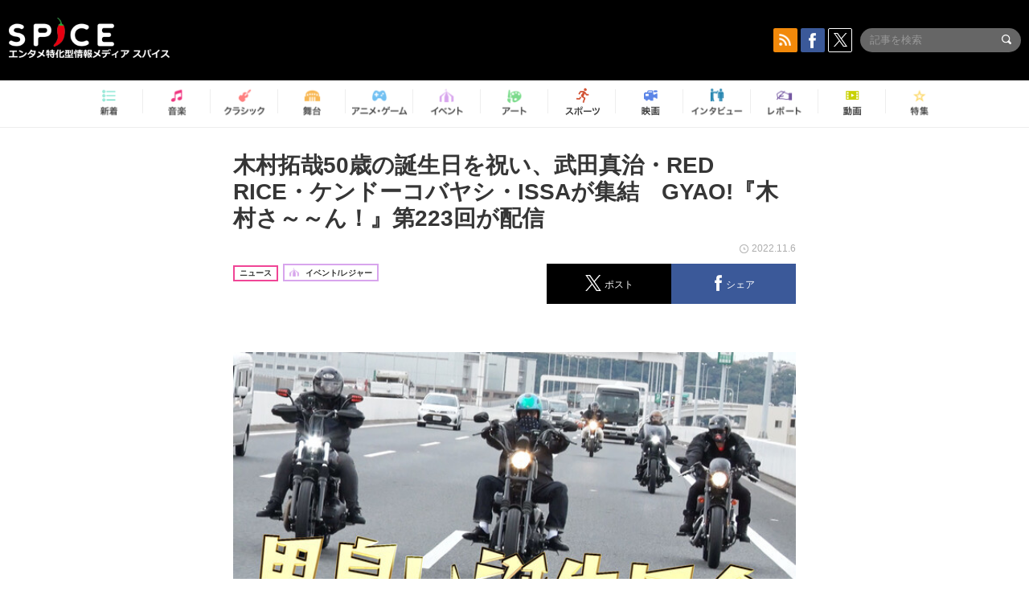

--- FILE ---
content_type: text/html; charset=UTF-8
request_url: https://spice.eplus.jp/articles/310453
body_size: 91481
content:
<!DOCTYPE html>
<html xmlns="http://www.w3.org/1999/xhtml" lang="ja">
    <head>
        <meta http-equiv="Content-Type" content="text/html; charset=UTF-8" />
<title>木村拓哉50歳の誕生日を祝い、武田真治・RED RICE・ケンドーコバヤシ・ISSAが集結　GYAO!『木村さ～～ん！』第223回が配信 | SPICE - エンタメ特化型情報メディア スパイス</title>

<meta http-equiv="Content-Language" content="ja">
<meta name="google" content="notranslate">

<meta name="viewport" content="width=device-width, initial-scale=1.0, minimum-scale=1.0, maximum-scale=1.0, user-scalable=no" />
<meta http-equiv="X-UA-Compatible" content="IE=edge,chrome=1" />

<meta name="description" content="GYAO!の番組『木村さ～～ん！』#223の配信が11月6日にスタートした。  『木村さ～～ん！』は、木村拓哉がパーソナリティーを務めるTOKYO FM/JFN38局ネット『木村拓哉 Flow supported by GYAO!』と連動したプログラム。リスナーやスタッフからのリクエストに木村が全力で応えていくバラエティー番組だ。  第223回目となる今回の番組では、木村の50歳の誕生日（11月13日）を祝うために、俳優の武田真治、音楽グループ・湘南乃風のRED RICE、芸人のケンドーコバヤシ、ダンス＆ボーカルユニット・DA PUMPのISSAが登場。バイクが趣味である5人それぞれの愛車や、彼らのおそろいのバイクコーデも披露される。  ゲストのひとりである武田真治は、木村...">
<meta name="copyright" content="Copyright eplus inc. All Rights Reserved." />

<meta property="og:title" content="木村拓哉50歳の誕生日を祝い、武田真治・RED RICE・ケンドーコバヤシ・ISSAが集結　GYAO!『木村さ～～ん！』第223回が配信 | SPICE - エンタメ特化型情報メディア スパイス" />
<meta property="og:type" content="article" />
<meta property="og:image" content="https://spice.eplus.jp/images/P0kGbJLPxMycNuB2g8gOpmW81hPk8nqfQpyu0qaNSJEELK2wbHbwx4DTqbKGIweA" />
<meta property="og:url" content="https://spice.eplus.jp/articles/310453" />
<meta property="og:site_name" content="SPICE（スパイス）｜エンタメ特化型情報メディア スパイス" />
<meta property="og:description" content="GYAO!の番組『木村さ～～ん！』#223の配信が11月6日にスタートした。  『木村さ～～ん！』は、木村拓哉がパーソナリティーを務めるTOKYO FM/JFN38局ネット『木村拓哉 Flow supported by GYAO!』と連動したプログラム。リスナーやスタッフからのリクエストに木村が全力で応えていくバラエティー番組だ。  第223回目となる今回の番組では、木村の50歳の誕生日（11月13日）を祝うために、俳優の武田真治、音楽グループ・湘南乃風のRED RICE、芸人のケンドーコバヤシ、ダンス＆ボーカルユニット・DA PUMPのISSAが登場。バイクが趣味である5人それぞれの愛車や、彼らのおそろいのバイクコーデも披露される。  ゲストのひとりである武田真治は、木村..." />
<meta property="fb:app_id" content="491697727652745" />
<meta name="twitter:card" content="summary_large_image">
<meta name="twitter:site" content="@spice_topics">
<meta name="twitter:title" content="木村拓哉50歳の誕生日を祝い、武田真治・RED RICE・ケンドーコバヤシ・ISSAが集結　GYAO!『木村さ～～ん！』第223回が配信 | SPICE - エンタメ特化型情報メディア スパイス">
<meta name="twitter:description" content="GYAO!の番組『木村さ～～ん！』#223の配信が11月6日にスタートした。  『木村さ～～ん！』は、木村拓哉がパーソナリティーを務めるTOKYO FM/JFN38局ネット『木村拓哉 Flow supported by GYAO!』と連動したプログラム。リスナーやスタッフからのリクエストに木村が全力で応えていくバラエティー番組だ。  第223回目となる今回の番組では、木村の50歳の誕生日（11月13日）を祝うために、俳優の武田真治、音楽グループ・湘南乃風のRED RICE、芸人のケンドーコバヤシ、ダンス＆ボーカルユニット・DA PUMPのISSAが登場。バイクが趣味である5人それぞれの愛車や、彼らのおそろいのバイクコーデも披露される。  ゲストのひとりである武田真治は、木村...">
<meta name="twitter:image:src" content="https://spice.eplus.jp/images/P0kGbJLPxMycNuB2g8gOpmW81hPk8nqfQpyu0qaNSJEELK2wbHbwx4DTqbKGIweA">

<link rel="shortcut icon" type="image/x-icon" href="/img/favicon.ico" />
<link rel="icon" sizes="16x16" href="/img/icons/logo/16x16.png">
<link rel="icon" sizes="32x32" href="/img/icons/logo/32x32.png">
<link rel="icon" sizes="57x57" href="/img/icons/logo/57x57.png">
<link rel="icon" sizes="60x60" href="/img/icons/logo/60x60.png">
<link rel="icon" sizes="70x70" href="/img/icons/logo/70x70.png">
<link rel="icon" sizes="72x72" href="/img/icons/logo/72x72.png">
<link rel="icon" sizes="76x76" href="/img/icons/logo/76x76.png">
<link rel="icon" sizes="96x96" href="/img/icons/logo/96x96.png">
<link rel="icon" sizes="114x114" href="/img/icons/logo/114x114.png">
<link rel="icon" sizes="144x144" href="/img/icons/logo/144x144.png">
<link rel="icon" sizes="120x120" href="/img/icons/logo/120x120.png">
<link rel="apple-touch-icon" type="image/png" sizes="96x96" href="/img/icons/logo/96x96.png">
<link rel="apple-touch-icon" type="image/png" sizes="114x114" href="/img/icons/logo/114x114.png">
<link rel="apple-touch-icon" type="image/png" sizes="144x144" href="/img/icons/logo/144x144.png">
<link rel="apple-touch-icon" type="image/png" sizes="120x120" href="/img/icons/logo/120x120.png">
<link rel="apple-touch-icon" type="image/png" sizes="150x150" href="/img/icons/logo/150x150.png">
<link rel="apple-touch-icon" type="image/png" sizes="152x152" href="/img/icons/logo/152x152.png">
<link rel="apple-touch-icon" type="image/png" sizes="160x160" href="/img/icons/logo/160x160.png">
<link rel="apple-touch-icon" type="image/png" sizes="196x196" href="/img/icons/logo/196x196.png">
<link rel="apple-touch-icon" type="image/png" sizes="310x310" href="/img/icons/logo/310x310.png">
<meta name="msapplication-TileColor" content="#fff">
<meta name="msapplication-square70x70logo" content="/img/icons/logo/70x70.png"/>
<meta name="msapplication-square150x150logo" content="/img/icons/logo/150x150.png"/>
<meta name="msapplication-wide310x150logo" content="/img/icons/logo/310x150.png"/>
<meta name="msapplication-square310x310logo" content="/img/icons/logo/310x310.png"/>
<meta name="theme-color" content="#1e1e1e">

<meta name="apple-mobile-web-app-title" content="SPICE">

<meta name="apple-itunes-app" content="app-id=465887673">
<meta name="google-play-app" content="app-id=jp.eplus.android.all.app">

<link rel="prev" href="https://spice.eplus.jp/articles/310392" />
<link rel="next" href="https://spice.eplus.jp/articles/310508" />
<link rel="canonical" href="https://spice.eplus.jp/articles/310453" />

<link rel="amphtml" href="https://spice.eplus.jp/articles/310453/amp" />

<link href="/third_party/bootstrap_customized/css/bootstrap.min.css" rel="stylesheet">
<link rel="stylesheet" href="/third_party/jasny-jquery.smartbanner/jquery.smartbanner.css" type="text/css" media="screen">
<!--Service Specific-->

<link rel="stylesheet" href="/dist/app.min.css"/>
<!--[if lt IE 9]>
<script src="//oss.maxcdn.com/libs/html5shiv/3.7.0/html5shiv.js"></script>
<script src="//oss.maxcdn.com/libs/respond.js/1.3.0/respond.min.js"></script>
<![endif]-->
        <link rel="stylesheet" href="/dist/page/article.css"/>

<script type="text/javascript">
window.dataLayer = window.dataLayer || [];
window.dataLayer.push({'article_genre': 'イベント/レジャー'});
</script>

    </head>

    <body class="drawer drawer-left body-article">
        <script type="text/javascript">
window.__user_cookie_id = 'AO19qZpodSOiOAIJApVgvugnd72IPqqGnmHV';
</script>
<!-- Google Tag Manager -->
<noscript><iframe src="//www.googletagmanager.com/ns.html?id=GTM-MCRPHL"
height="0" width="0" style="display:none;visibility:hidden"></iframe></noscript>
<script>(function(w,d,s,l,i){w[l]=w[l]||[];w[l].push({'gtm.start':
new Date().getTime(),event:'gtm.js'});var f=d.getElementsByTagName(s)[0],
j=d.createElement(s),dl=l!='dataLayer'?'&l='+l:'';j.async=true;j.src=
'//www.googletagmanager.com/gtm.js?id='+i+dl;f.parentNode.insertBefore(j,f);
})(window,document,'script','dataLayer','GTM-MCRPHL');</script>
<!-- End Google Tag Manager -->

        <div role="banner">
            <div class="drawer-main drawer-default">
                <nav class="drawer-nav slidemenu" role="navigation">
                    <a class="item home clearfix" href="/">
    <div class="media-box"><span class="icon icon-menu home"></span></div><span class="text"> ホームへ戻る</span><span class="icon icon-arrow right gray"></span>
</a>

<h4 class="category-title">特集</h4>
<ul class="featured-list list-unstyled">
        <li>
        <a class="item clearfix" href="https://spice.eplus.jp/featured/0000163038/articles" style="padding-top: 4px;">
        <div class="desc-box featured-desc-box">
            <p>GO-AheadZ</p>
        </div>
        <span class="icon icon-arrow right gray"></span>
        </a>
    </li>
        <li>
        <a class="item clearfix" href="https://spice.eplus.jp/featured/0000172838/articles" style="padding-top: 4px;">
        <div class="desc-box featured-desc-box">
            <p>ショパン国際ピアノ・コンクール</p>
        </div>
        <span class="icon icon-arrow right gray"></span>
        </a>
    </li>
        <li>
        <a class="item clearfix" href="https://spice.eplus.jp/featured/0000120164/articles" style="padding-top: 4px;">
        <div class="desc-box featured-desc-box">
            <p>STAND UP! CLASSIC FESTIVAL</p>
        </div>
        <span class="icon icon-arrow right gray"></span>
        </a>
    </li>
        <li>
        <a class="item clearfix" href="https://spice.eplus.jp/featured/0000166611/articles" style="padding-top: 4px;">
        <div class="desc-box featured-desc-box">
            <p>RUSH BALL 2025 オフィシャルレポート</p>
        </div>
        <span class="icon icon-arrow right gray"></span>
        </a>
    </li>
        <li>
        <a class="item clearfix" href="https://spice.eplus.jp/featured/0000172169/articles" style="padding-top: 4px;">
        <div class="desc-box featured-desc-box">
            <p>BRAHMAN 30th Anniversary</p>
        </div>
        <span class="icon icon-arrow right gray"></span>
        </a>
    </li>
        <li>
        <a class="item clearfix" href="https://spice.eplus.jp/featured/0000172137/articles" style="padding-top: 4px;">
        <div class="desc-box featured-desc-box">
            <p>K-Musical Market</p>
        </div>
        <span class="icon icon-arrow right gray"></span>
        </a>
    </li>
        <li>
        <a class="item clearfix" href="https://spice.eplus.jp/featured/0000171590/articles" style="padding-top: 4px;">
        <div class="desc-box featured-desc-box">
            <p>届け!スタミュミュ愛</p>
        </div>
        <span class="icon icon-arrow right gray"></span>
        </a>
    </li>
        <li>
        <a class="item clearfix" href="https://spice.eplus.jp/featured/0000170284/articles" style="padding-top: 4px;">
        <div class="desc-box featured-desc-box">
            <p>ミュージカル『LAZARUS』上演記念特別連載 ～より楽しみ、理解するために～</p>
        </div>
        <span class="icon icon-arrow right gray"></span>
        </a>
    </li>
        <li>
        <a class="item clearfix" href="https://spice.eplus.jp/featured/0000169895/articles" style="padding-top: 4px;">
        <div class="desc-box featured-desc-box">
            <p>FAVOY</p>
        </div>
        <span class="icon icon-arrow right gray"></span>
        </a>
    </li>
        <li>
        <a class="item clearfix" href="https://spice.eplus.jp/featured/0000170582/articles" style="padding-top: 4px;">
        <div class="desc-box featured-desc-box">
            <p>eplus weekend club</p>
        </div>
        <span class="icon icon-arrow right gray"></span>
        </a>
    </li>
    </ul>
<a class="item link-featured clearfix" href="https://spice.eplus.jp/featured">
    <div class="media-box"><span class="icon icon-menu ico-feature"></span></div><span class="text">特集をもっと見る</span><span class="icon icon-arrow right gray"></span>
</a>


<h4 class="category-title">記事種別</h4>
<ul class="list-unstyled">
    <li><a class="item movie clearfix" href="https://spice.eplus.jp/articles/movies">
        <div class="media-box"><span class="icon icon-menu movie"></span></div><span class="text">動画</span><span class="icon icon-arrow right gray"></span>
        </a></li>
    <li><a class="item interview clearfix" href="/articles/interviews">
        <div class="media-box"><span class="icon icon-menu interview"></span></div><span class="text">インタビュー</span><span class="icon icon-arrow right gray"></span>
    </a></li>
    <li><a class="item report clearfix" href="/articles/reports">
        <div class="media-box"><span class="icon icon-menu report"></span></div><span class="text">レポート</span><span class="icon icon-arrow right gray"></span>
    </a></li>
</ul>

<h4 class="category-title">カテゴリー</h4>
<ul class="list-unstyled">
    <li><a class="item all clearfix" href="https://spice.eplus.jp/articles">
        <div class="media-box"><span class="icon icon-menu all"></span></div><span class="text">新着</span><span class="icon icon-arrow right gray"></span>
        </a></li>
    <li><a class="item music clearfix" href="https://spice.eplus.jp/articles/music">
        <div class="media-box"><span class="icon icon-menu music"></span></div><span class="text">音楽</span><span class="icon icon-arrow right gray"></span>
        </a></li>
    <li><a class="item classic clearfix" href="https://spice.eplus.jp/articles/classic">
        <div class="media-box"><span class="icon icon-menu classic"></span></div><span class="text">クラシック</span><span class="icon icon-arrow right gray"></span>
        </a></li>
    <li><a class="item drama clearfix" href="https://spice.eplus.jp/articles/play">
        <div class="media-box"><span class="icon icon-menu drama"></span></div><span class="text">舞台</span><span class="icon icon-arrow right gray"></span>
        </a></li>
    <li><a class="item game clearfix" href="https://spice.eplus.jp/articles/animation_or_game">
        <div class="media-box"><span class="icon icon-menu game"></span></div><span class="text">アニメ/ゲーム</span><span class="icon icon-arrow right gray"></span>
        </a></li>
    <li><a class="item event clearfix" href="https://spice.eplus.jp/articles/event_or_leisure">
        <div class="media-box"><span class="icon icon-menu event"></span></div><span class="text">イベント/レジャー</span><span class="icon icon-arrow right gray"></span>
        </a></li>
    <li><a class="item art clearfix" href="https://spice.eplus.jp/articles/art">
        <div class="media-box"><span class="icon icon-menu art"></span></div><span class="text">アート</span><span class="icon icon-arrow right gray"></span>
        </a></li>
    <li><a class="item sports clearfix" href="/articles/sports">
        <div class="media-box"><span class="icon icon-menu sports"></span></div><span class="text">スポーツ</span><span class="icon icon-arrow right gray"></span>
    </a></li>
    <li><a class="item cinema clearfix" href="/articles/cinema">
        <div class="media-box"><span class="icon icon-menu cinema"></span></div><span class="text">映画</span><span class="icon icon-arrow right gray"></span>
    </a></li>
</ul>

<div class="item"></div>
                </nav>
            </div>
        </div>

        <div class="drawer-overlay">
            <!-- content -->
            <div class="clearfix">
                <div class="page-body">
                    <header class="app-hidden">
    <div class="site-header clearfix">
                <div class="header-above container">
                        <div id="drawer-btn" class="pull-left visible-xs-block drawer-btn">
                <span class="icon icon-header-menu">&nbsp;</span>
            </div>
                                    <a class="pull-right visible-xs-block" data-toggle="collapse" href="#sp-search" aria-expanded="false" aria-controls="sp-search">
                <span class="icon icon-search">&nbsp;</span>
            </a>
                                    <a class="logo" href="/">&nbsp;</a>

                        <div class="column3-banner-box pull-right hidden-xs clearfix">
                                    <div class="sns-buttons-3column-banner hidden">
                        <a class="sns-text" href="https://www.facebook.com/spiceofficial" target="_blank" style="margin-right:10px;">
                            <span class="btn btn-sns square facebook">
                                <span class="icon icon-facebook"></span>
                            </span>
                            facebook
                        </a>
                        <a href="https://twitter.com/spice_topics" target="_blank" class="sns-text btn btn-sns square twitter">
                            <span class="btn btn-sns square twitter">
                                <span class="icon icon-twitter"></span>
                            </span>
                            twitter
                        </a>
                    </div>
                    <form class="pull-right" id="pc-header-search">
                        <div class="pc-search-wrapper" id="pc-search">
                            <input type="text" class="search-field form-control" name="keywords[]" placeholder="記事を検索"/>
                            <button class="submit" type="submit">
                                <span class="icon icon-search-in-field"></span>
                            </button>
                        </div>
                    </form>
                    <div class="sns-buttons-default pull-right hidden-md">
                        <a href="/rss" class="btn btn-sns square rss">
                            <span class="icon icon-rss"></span>
                        </a>
                        <a href="https://www.facebook.com/spiceofficial" target="_blank" class="btn btn-sns square facebook">
                            <span class="icon icon-facebook"></span>
                        </a>
                        <a href="https://twitter.com/spice_topics" target="_blank" class="btn btn-sns square twitter">
                            <span class="icon icon-twitter"></span>
                        </a>
                    </div>
                
                            </div>
        </div>

                        <div class="sp-search container collapse" id="sp-search">
            <form id="sp-header-search">
                <div class="sp-search-wrapper">
                    <input type="search" class="search-field form-control hidden-sm hidden-md hidden-lg" name="keywords[]" placeholder="記事を検索"/>
                    <button class="submit hidden-sm hidden-md hidden-lg" type="submit">
                        <span class="icon icon-search-in-field"></span>
                    </button>
                </div>
            </form>
        </div>
                    </div>

    <div id="category-menu-wrapper" class=" hidden-xs">
                        
        <!-- begin category-menu -->
        <nav class="category-menu-wrapper grid">
        <ul class="header-category-menu list-unstyled clearfix">
            <li class="rb-sm-only"><a class="rb-top" href="/"> <span class="icon icon-menu-name top"></span> <span class="rb-label">トップ</span></a></li>
            <li><a class="new" href="https://spice.eplus.jp/articles">
                <span class="icon icon-menu-name rb-new"></span>
                <span class="rb-label">新着</span>
                </a></li>
            <li><a class="music" href="https://spice.eplus.jp/articles/music">
                <span class="icon icon-menu-name music"></span>
                <span class="rb-label">音楽</span>
                </a></li>
            <li><a class="classic" href="https://spice.eplus.jp/articles/classic">
                <span class="icon icon-menu-name classic"></span>
                <span class="rb-label">クラシック</span>
                </a></li>
            <li><a class="drama" href="https://spice.eplus.jp/articles/play">
                <span class="icon icon-menu-name drama"></span>
                <span class="rb-label">舞台</span>
                </a></li>
            <li><a class="game" href="https://spice.eplus.jp/articles/animation_or_game">
                <span class="icon icon-menu-name game"></span>
                <span class="rb-label">アニメ・ゲーム</span>
                </a></li>
            <li><a class="event" href="https://spice.eplus.jp/articles/event_or_leisure">
                <span class="icon icon-menu-name event"></span>
                <span class="rb-label">イベント</span>
                </a></li>
            <li><a class="art" href="https://spice.eplus.jp/articles/art">
                <span class="icon icon-menu-name art"></span>
                <span class="rb-label">アート</span>
                </a></li>
            <li><a class="sports" href="https://spice.eplus.jp/articles/sports">
                <span class="icon icon-menu-name sports"></span>
                <span class="rb-label">スポーツ</span>
                </a></li>
            <li><a class="cinema" href="https://spice.eplus.jp/articles/cinema">
                <span class="icon icon-menu-name cinema"></span>
                <span class="rb-label">映画</span>
                </a></li>
            <li><a class="interview" href="https://spice.eplus.jp/articles/interviews">
                <span class="icon icon-menu-name interview"></span>
                <span class="rb-label">インタビュー</span>
                </a></li>
            <li><a class="report" href="https://spice.eplus.jp/articles/reports">
                <span class="icon icon-menu-name report"></span>
                <span class="rb-label">レポート</span>
                </a></li>
            <li><a class="movie" href="https://spice.eplus.jp/articles/movies">
                <span class="icon icon-menu-name movie"></span>
                <span class="rb-label">動画</span>
                </a></li>
            <li><a class="feature" href="https://spice.eplus.jp/featured">
                <span class="icon icon-menu-name feature"></span>
                <span class="rb-label">特集</span>
                </a></li>
        </ul>
        </nav>
        <!-- end category-menu -->
    </div>


    	</header>

                    <div class="container contents-container">

                                                                        <div class="article-page">
                            <main>
                            

<div class="article-detail grid">
    <article class="article-padding">
        <section class="clearfix">
                        <div class="clearfix rb-wrap-article-header">
    <h1 class="article-title first js-side-share-btn-show-pos">木村拓哉50歳の誕生日を祝い、武田真治・RED RICE・ケンドーコバヤシ・ISSAが集結　GYAO!『木村さ～～ん！』第223回が配信</h1>
        <div class="rb-icon-text-area">
        <div class="rb-wrap-icon-text">
                        <div class="icon rb-icon-text rb-icon-text--news">
                                ニュース
            </div>
                        <div class="icon rb-icon-text rb-icon-text--event">
                                <span class="icon rb-icon-cat rb-icon-cat--event"></span>
                                イベント/レジャー
            </div>
                    </div>
    </div>
        <div class="sns-share-area rb-sns-share-area rb-sns-share-area--header">
        <div class="time text-right"> <span class="icon icon-clock"></span> 2022.11.6 </div>
        <ul class="sns-share with-hot list-unstyled clearfix app-hidden">
    <!--<li class="rb-hot">
        <div class="btn btn-share rb-btn-share rb-btn-hot x-hot-spice-button">
            <span class="rb-btn-hot__counter x-text"></span>
            <span class="icon rb-icon-featured"></span>
        </div>
    </li>-->
    <li>
        <button class="btn btn-share rb-btn-share twitter" data-type="twitter" data-url="http://twitter.com/share?count=horizontal&amp;url=https%3A%2F%2Fspice.eplus.jp%2Farticles%2F310453&amp;text=%E6%9C%A8%E6%9D%91%E6%8B%93%E5%93%8950%E6%AD%B3%E3%81%AE%E8%AA%95%E7%94%9F%E6%97%A5%E3%82%92%E7%A5%9D%E3%81%84%E3%80%81%E6%AD%A6%E7%94%B0%E7%9C%9F%E6%B2%BB%E3%83%BBRED+RICE%E3%83%BB%E3%82%B1%E3%83%B3%E3%83%89%E3%83%BC%E3%82%B3%E3%83%90%E3%83%A4%E3%82%B7%E3%83%BBISSA%E3%81%8C%E9%9B%86%E7%B5%90%E3%80%80GYAO%21%E3%80%8E%E6%9C%A8%E6%9D%91%E3%81%95%EF%BD%9E%EF%BD%9E%E3%82%93%EF%BC%81%E3%80%8F%E7%AC%AC223%E5%9B%9E%E3%81%8C%E9%85%8D%E4%BF%A1+%7C+SPICE+-+%E3%82%A8...">
            <span class="icon icon-twitter"></span>
            <span class="action-text">ポスト</span>
        </button>
    </li>
    <li>
        <button class="btn btn-share rb-btn-share facebook" data-type="facebook" data-url="http://www.facebook.com/share.php?u=https%3A%2F%2Fspice.eplus.jp%2Farticles%2F310453">
            <span class="icon icon-facebook"></span>
            <span class="action-text">シェア</span>
        </button>
    </li>
    <li class="visible-xs-block">
        <button class="btn btn-share line" data-type="line" data-url="http://line.me/R/msg/text/?%E6%9C%A8%E6%9D%91%E6%8B%93%E5%93%8950%E6%AD%B3%E3%81%AE%E8%AA%95%E7%94%9F%E6%97%A5%E3%82%92%E7%A5%9D%E3%81%84%E3%80%81%E6%AD%A6%E7%94%B0%E7%9C%9F%E6%B2%BB%E3%83%BBRED%20RICE%E3%83%BB%E3%82%B1...%EF%BD%9CSPICE%EF%BD%9Chttps%3A%2F%2Fspice.eplus.jp%2Farticles%2F310453">
            <span class="icon icon-line"></span>
            <span class="action-text">送る</span>
        </button>
    </li>
</ul>
    </div>
</div>
<div class="img-wrapper imgsize100">
    <img src="https://spice.eplus.jp/images/P0kGbJLPxMycNuB2g8gOpmW81hPk8nqfQpyu0qaNSJEELK2wbHbwx4DTqbKGIweA" alt=" （C）Johnny＆Associates"/>
    <p class="img-exp"> （C）Johnny＆Associates</p>
</div>

                        <div class="template">
                <p>GYAO!の番組『木村さ～～ん！』#223の配信が11月6日にスタートした。</p>

<p>『木村さ～～ん！』は、木村拓哉がパーソナリティーを務めるTOKYO FM/JFN38局ネット『木村拓哉 Flow supported by GYAO!』と連動したプログラム。リスナーやスタッフからのリクエストに木村が全力で応えていくバラエティー番組だ。</p>

<p>第223回目となる今回の番組では、木村の50歳の誕生日（11月13日）を祝うために、俳優の武田真治、音楽グループ・湘南乃風のRED RICE、芸人のケンドーコバヤシ、ダンス＆ボーカルユニット・DA PUMPのISSAが登場。バイクが趣味である5人それぞれの愛車や、彼らのおそろいのバイクコーデも披露される。</p>

<p>ゲストのひとりである武田真治は、木村の20数年来の友人。また、RED RICEは、武田と共に木村の楽曲「OFF THE RIP」のミュージックビデオで、木村と初共演を果たしている。なお、ケンドーコバヤシとISSAは木村と久しぶりの共演。とくにISSAは、過去にプライベートでも木村と交流があったとのこと。</p>

<p>木村とゲスト4人は、全員がバイク好き。5人がそれぞれ自分の愛車を披露する中で、ISSAがある告白をする一幕もあり、これには共演者一同がビックリ。普段クールな木村も、「本当に？」「すごいよ！」とさすがに驚きを隠せなかったという。そんな和気あいあいとした愛車自慢トークの中で、武田から木村への少々早い誕生日プレゼントも。武田が語る、若かりし頃の木村の思い出や、木村が「うわ～！わかってるね～！」と大興奮したプレゼントとは。嬉しいサプライズを受け、木村はゲスト4人に『木村さ～～ん！』オリジナルのコーチジャケットをプレゼント。おそろいのオシャレなデザインのコーチジャケットで、5人は連なってバイクを走らせる。</p>

                                                                            <div class="rb-article-option" style="margin-bottom: 20px; border: 1px solid #b5b5b5; background-color: #FFF; max-width: 700px;">
                        <h3 style="position: relative; color: #363636; font-size: 16px; margin: 0; padding: 10px 15px; background: #f0f0f0; border-bottom: 1px solid #b5b5b5; margin: 0; font-weight: bold;">
                            <span style="display: inline-block; padding-left: 13px; border-left: 4px solid #ed1c24;">配信情報</span>
                        </h3>
                        <div style="padding: 15px;">
                            <div><strong>木村さ～～ん！</strong></div>

<div>視聴ページURL :&nbsp;<a href="https://yahoo.jp/Z_QdS6r">https://yahoo.jp/Z_QdS6r</a></div>

<div>配信スケジュール:「GYAO!」にて毎週日曜12時更新で無料配信中。</div>

<div>出演者 :木村拓哉　他</div>

<div>ゲスト（順不同）：武田真治、ケンドーコバヤシ、RED RICE、ISSA</div>

<div>番組公式Twitter：@flowsaaaan</div>

<div>番組公式LINE：@flowsaaaan</div>

                        </div>
                    </div>
                                                        
            </div>
            
            
                    </section>

    </article>

    <aside>
                <section>
            <h3 class="secondary-title">SPICER</h3>
            <div class="contents-padding clearfix">
                <div class="spicer-profile-box">
    <div class="spicer-profile clearfix">
        <div class="cell thumb-wrapper">
                        <a href="/spicers/280/articles">
                            <div class="thumb">
                    <div class="thumb-wrap">
                        <img src="https://spice.eplus.jp/images/VG0hFH6hMRDFGMtGBz3uE0SO5WbIVnFECvbjiLLuZvketirQTxdfNmMChPBKMIYE" alt="SPICE編集部"/>
                    </div>
                </div>
                <div class="spicer-rank">
                                        <span class="icon icon-spicer"></span>
                                    </div>
                        </a>
                    </div>
        <div class="cell" style="padding-left: 15px;">
                        <a href="/spicers/280/articles">
                            <p class="name">SPICE編集部</p>
                        </a>
                        <div class="job">SPICE編集部</div>
            <ul class="info list-unstyled">
                            </ul>
            <p class="spicer-intro">エンタメニュースをお届けします。</p>
        </div>
    </div>
</div>
            </div>
        </section>
        
        <section>
            
            <div class="sns-share-area app-hidden">
                <ul class="sns-share sns_share_under x-sns-share-count list-unstyled clearfix" id="sns-manual-count">
                    <li>
                        <button class="btn btn-share twitter" data-type="twitter" data-url="http://twitter.com/share?count=horizontal&amp;url=https%3A%2F%2Fspice.eplus.jp%2Farticles%2F310453&amp;text=%E6%9C%A8%E6%9D%91%E6%8B%93%E5%93%8950%E6%AD%B3%E3%81%AE%E8%AA%95%E7%94%9F%E6%97%A5%E3%82%92%E7%A5%9D%E3%81%84%E3%80%81%E6%AD%A6%E7%94%B0%E7%9C%9F%E6%B2%BB%E3%83%BBRED+RICE%E3%83%BB%E3%82%B1%E3%83%B3%E3%83%89%E3%83%BC%E3%82%B3%E3%83%90%E3%83%A4%E3%82%B7%E3%83%BBISSA%E3%81%8C%E9%9B%86%E7%B5%90%E3%80%80GYAO%21%E3%80%8E%E6%9C%A8%E6%9D%91%E3%81%95%EF%BD%9E%EF%BD%9E%E3%82%93%EF%BC%81%E3%80%8F%E7%AC%AC223%E5%9B%9E%E3%81%8C%E9%85%8D%E4%BF%A1+%7C+SPICE+-+%E3%82%A8...">
                            <span class="icon icon-twitter"></span>
                            <span class="action-text">ポスト</span>
                        </button>
                    </li>
                    <li>
                        <button class="btn btn-share facebook" data-type="facebook" data-url="http://www.facebook.com/share.php?u=https%3A%2F%2Fspice.eplus.jp%2Farticles%2F310453" data-layout="box_count">
                            <span class="icon icon-facebook"></span>
                            <span class="action-text">シェア</span>
                        </button>
                    </li>
                    <li>
                        <button class="btn btn-share hatebu" data-type="hatebu" data-url="http://b.hatena.ne.jp/entry/https%3A%2F%2Fspice.eplus.jp%2Farticles%2F310453" data-hatena-bookmark-title="木村拓哉50歳の誕生日を祝い、武田真治・RED RICE・ケンドーコバヤシ・ISSAが集結　GYAO!『木村さ～～ん！』第223回が配信 | SPICE - エ..." data-hatena-bookmark-lang="ja">
                            <span class="icon icon-hatebu"></span>
                            <span class="action-text">はてブ</span>
                        </button>
                    </li>
                    <li class="visible-xs-block">
                        <button class="btn btn-share line" data-type="line" data-url="http://line.me/R/msg/text/?%E6%9C%A8%E6%9D%91%E6%8B%93%E5%93%8950%E6%AD%B3%E3%81%AE%E8%AA%95%E7%94%9F%E6%97%A5%E3%82%92%E7%A5%9D%E3%81%84%E3%80%81%E6%AD%A6%E7%94%B0%E7%9C%9F%E6%B2%BB%E3%83%BBRED%20RICE%E3%83%BB%E3%82%B1...%EF%BD%9CSPICE%EF%BD%9Chttps%3A%2F%2Fspice.eplus.jp%2Farticles%2F310453">
                            <span class="icon icon-line"></span>
                            <span class="action-text">送る</span>
                        </button>
                    </li>
                    <li class="li_mail_under">
                        <button class="btn btn-share mail" data-type="mail" data-url="mailto:?body=%E6%9C%A8%E6%9D%91%E6%8B%93%E5%93%8950%E6%AD%B3%E3%81%AE%E8%AA%95%E7%94%9F%E6%97%A5%E3%82%92%E7%A5%9D%E3%81%84%E3%80%81%E6%AD%A6%E7%94%B0%E7%9C%9F%E6%B2%BB%E3%83%BBRED%20RICE%E3%83%BB%E3%82%B1...%EF%BD%9CSPICE%EF%BD%9Chttps%3A%2F%2Fspice.eplus.jp%2Farticles%2F310453">
                            <span class="icon icon-mail"></span>
                            <span class="action-text">送信</span>
                        </button>
                    </li>
                </ul>

                <a href="/rss" class="btn btn-sns rss">
                    <span class="icon icon-rss"></span> RSSフィードの購読はこちら
                    <span class="icon icon-arrow white right"></span>
                </a>
            </div>

            
            <div class="sns-main-area app-hidden">
                <div class="twitter-main-area">
                    <p class="title">多彩なエンタメ情報をTwitterで発信中<br>SPICE公式アカウントをフォローしよう！</p>

                    <div class="clearfix">
                        <div class="follow-twitter-button left">
                            <p class="category">SPICE総合アカウント</p>
                            <a href="https://twitter.com/spice_topics" class="twitter-follow-button"  data-lang="ja" data-show-count="false">Follow @spice_topics</a>
                        </div>
                        <div class="follow-twitter-button right">
                            <p class="category">音楽</p>
                            <a href="https://twitter.com/spice_mu" class="twitter-follow-button"  data-lang="ja" data-show-count="false">Follow @spice_topics</a>
                        </div>
                        <div class="follow-twitter-button left">
                            <p class="category">演劇 / ミュージカル / ダンス</p>
                            <a href="https://twitter.com/spice_stage" class="twitter-follow-button"  data-lang="ja" data-show-count="false">Follow @spice_topics</a>
                        </div>
                        <div class="follow-twitter-button right">
                            <p class="category">アニメ / ゲーム</p>
                            <a href="https://twitter.com/spice_anige" class="twitter-follow-button"  data-lang="ja" data-show-count="false">Follow @spice_topics</a>
                        </div>
                    </div>
                </div>
                <div class="facebook-main-area">
                    <p class="title">この記事が気に入ったら<span class="red">いいね！</span>しよう</p>
                    <div class="fb-like" data-href="https://www.facebook.com/spiceofficial/" data-layout="button_count" data-action="like" data-show-faces="false" data-share="false"></div>
                    <div class="foot">
                        見逃せない <img class="logo" src="/img/logo_footer.png" alt="SPICE"> の最新情報をお届けします
                    </div>
                </div>
            </div>

            <div class="meta-content app-hidden">
                <div class="prev-next-area">
                    <a class="btn btn-gray btn-prev pull-left " href="/articles/310392"><span class="icon icon-arrow black left"></span> 前の記事</a>
                    <a class="btn btn-gray btn-next pull-right " href="/articles/310508">次の記事 <span class="icon icon-arrow black right"></span></a>
                </div>
            </div>
        </section>
    </aside>
</div>





                            </main>
                            <aside>
                                
<section class="grid js-relation-tag-list app-hidden">
    <h3 class="title-underline" style="margin-bottom:0;">
        <span class="icon icon-tag-o"></span> 関連キーワード
    </h3>
    <ul class="tag-list list-inline">
        <li><a href="https://spice.eplus.jp/featured/0000000704/articles" class="js-tracking-event" data-tracking-id="0000000704" data-tracking-type="keyword"><span class="icon icon-tag-orange"></span>武田真治</a></li>
        <li><a href="https://spice.eplus.jp/featured/0000002395/articles" class="js-tracking-event" data-tracking-id="0000002395" data-tracking-type="keyword"><span class="icon icon-tag-orange"></span>ケンドーコバヤシ</a></li>
        <li><a href="https://spice.eplus.jp/featured/0000044488/articles" class="js-tracking-event" data-tracking-id="0000044488" data-tracking-type="keyword"><span class="icon icon-tag-orange"></span>ISSA</a></li>
        <li><a href="https://spice.eplus.jp/featured/0000073919/articles" class="js-tracking-event" data-tracking-id="0000073919" data-tracking-type="keyword"><span class="icon icon-tag-orange"></span>Red Rice</a></li>
    </ul>
</section>

<section id="result-area" class="grid genre-news latest-list-aside">
    <h2 class="title-underline" style="margin-bottom:0;"> <span class="icon icon-article"></span> 関連記事 </h2>
    <ul class="article-list list-unstyled news-container change-after-render">
        
     
                    <li>
                <a class="cell desc-left" href="/articles/342805">
                    <h5 class="title"><span class="js-ellipsis">花總まり 浦井健治ら出演、韓国発のミュージカル『破果　パグァ』製作発表会見～日本版ならではの化学反応に期待</span></h5>
                    <div class="info clearfix">
                        <div class="time full-width">
                            <span class="icon icon-clock"></span>
                            <span class="time-text js-ellipsis-sp">
                                                                    2025.12.17 ｜ SPICER                                                            </span>
                        </div>
                                                <div class="type clearfix">
                            <div class="rb-wrap-icon-text">
                                                                <div class="icon rb-icon-text rb-icon-text--report">
                                                                        <span class="icon rb-icon-cat rb-icon-cat--report"></span>
                                                                        レポート
                                </div>
                                                                <div class="icon rb-icon-text rb-icon-text--drama">
                                                                        <span class="icon rb-icon-cat rb-icon-cat--drama"></span>
                                                                        舞台
                                </div>
                                                            </div>
                        </div>
                                            </div>
                </a>
                <a class="thumb cell" href="/articles/342805">
                                                                    <div class="thumb-wrap imgLiquid_bgSize imgLiquid_ready" style="background-image: url('https://spice.eplus.jp/images/Nyzw2YR2dyqyQHHeYuOMtqG7Ua614c2vSRjmIV6vdhgcRh8wY0z3VSYcz0SHo7kl/small'); background-size: contain; background-position: center 50%; background-repeat: no-repeat;">
                                                        <img loading="lazy" class="" src="https://spice.eplus.jp/images/Nyzw2YR2dyqyQHHeYuOMtqG7Ua614c2vSRjmIV6vdhgcRh8wY0z3VSYcz0SHo7kl/small" data-original="https://spice.eplus.jp/images/Nyzw2YR2dyqyQHHeYuOMtqG7Ua614c2vSRjmIV6vdhgcRh8wY0z3VSYcz0SHo7kl/small" alt="花總まり 浦井健治ら出演、韓国発のミュージカル『破果　パグァ』製作発表会見～日本版ならではの化学反応に期待" style="display: none;">
                        </div>
                                                            </a>
            </li>
             
                    <li>
                <a class="cell desc-left" href="/articles/341630">
                    <h5 class="title"><span class="js-ellipsis">花總まり扮する女殺し屋らメインキャラが想いを体現するメインビジュアルが解禁　ミュージカル『破果パグァ』</span></h5>
                    <div class="info clearfix">
                        <div class="time full-width">
                            <span class="icon icon-clock"></span>
                            <span class="time-text js-ellipsis-sp">
                                                                    2025.10.24 ｜ SPICER                                                            </span>
                        </div>
                                                <div class="type clearfix">
                            <div class="rb-wrap-icon-text">
                                                                <div class="icon rb-icon-text rb-icon-text--news">
                                                                        ニュース
                                </div>
                                                                <div class="icon rb-icon-text rb-icon-text--drama">
                                                                        <span class="icon rb-icon-cat rb-icon-cat--drama"></span>
                                                                        舞台
                                </div>
                                                            </div>
                        </div>
                                            </div>
                </a>
                <a class="thumb cell" href="/articles/341630">
                                                                    <div class="thumb-wrap imgLiquid_bgSize imgLiquid_ready" style="background-image: url('https://spice.eplus.jp/images/bRJ6cvXkT6dpV1Pcp5hh60Tc2MXZld6O7AtI5Vrk4LEpqxxQAcZ7gRTlSBSQGieQ/small'); background-size: contain; background-position: center 50%; background-repeat: no-repeat;">
                                                        <img loading="lazy" class="" src="https://spice.eplus.jp/images/bRJ6cvXkT6dpV1Pcp5hh60Tc2MXZld6O7AtI5Vrk4LEpqxxQAcZ7gRTlSBSQGieQ/small" data-original="https://spice.eplus.jp/images/bRJ6cvXkT6dpV1Pcp5hh60Tc2MXZld6O7AtI5Vrk4LEpqxxQAcZ7gRTlSBSQGieQ/small" alt="花總まり扮する女殺し屋らメインキャラが想いを体現するメインビジュアルが解禁　ミュージカル『破果パグァ』" style="display: none;">
                        </div>
                                                            </a>
            </li>
             
                    <li>
                <a class="cell desc-left" href="/articles/338377">
                    <h5 class="title"><span class="js-ellipsis">花總まりが女殺し屋に　浦井健治らも出演する、韓国発のミュージカル『破果パグァ』の上演が決定</span></h5>
                    <div class="info clearfix">
                        <div class="time full-width">
                            <span class="icon icon-clock"></span>
                            <span class="time-text js-ellipsis-sp">
                                                                    2025.6.6 ｜ SPICER                                                            </span>
                        </div>
                                                <div class="type clearfix">
                            <div class="rb-wrap-icon-text">
                                                                <div class="icon rb-icon-text rb-icon-text--news">
                                                                        ニュース
                                </div>
                                                                <div class="icon rb-icon-text rb-icon-text--drama">
                                                                        <span class="icon rb-icon-cat rb-icon-cat--drama"></span>
                                                                        舞台
                                </div>
                                                            </div>
                        </div>
                                            </div>
                </a>
                <a class="thumb cell" href="/articles/338377">
                                                                    <div class="thumb-wrap imgLiquid_bgSize imgLiquid_ready" style="background-image: url('https://spice.eplus.jp/images/u1NnirC2t9cAIh479ZzW12x60Gyw5wpjE1s4TL61MpzacaMBhbEI5Iziv3cl9kiO/small'); background-size: contain; background-position: center 50%; background-repeat: no-repeat;">
                                                        <img loading="lazy" class="" src="https://spice.eplus.jp/images/u1NnirC2t9cAIh479ZzW12x60Gyw5wpjE1s4TL61MpzacaMBhbEI5Iziv3cl9kiO/small" data-original="https://spice.eplus.jp/images/u1NnirC2t9cAIh479ZzW12x60Gyw5wpjE1s4TL61MpzacaMBhbEI5Iziv3cl9kiO/small" alt="花總まりが女殺し屋に　浦井健治らも出演する、韓国発のミュージカル『破果パグァ』の上演が決定" style="display: none;">
                        </div>
                                                            </a>
            </li>
             
                    <li>
                <a class="cell desc-left" href="/articles/337732">
                    <h5 class="title"><span class="js-ellipsis">新世代キャストが新しい風を吹かせる！ ミュージカル『ダンス オブ ヴァンパイア』6年ぶりに上演～会見＆ゲネプロレポート（城田優ver.）</span></h5>
                    <div class="info clearfix">
                        <div class="time full-width">
                            <span class="icon icon-clock"></span>
                            <span class="time-text js-ellipsis-sp">
                                                                    2025.5.12 ｜ SPICER                                                            </span>
                        </div>
                                                <div class="type clearfix">
                            <div class="rb-wrap-icon-text">
                                                                <div class="icon rb-icon-text rb-icon-text--report">
                                                                        <span class="icon rb-icon-cat rb-icon-cat--report"></span>
                                                                        レポート
                                </div>
                                                                <div class="icon rb-icon-text rb-icon-text--drama">
                                                                        <span class="icon rb-icon-cat rb-icon-cat--drama"></span>
                                                                        舞台
                                </div>
                                                            </div>
                        </div>
                                            </div>
                </a>
                <a class="thumb cell" href="/articles/337732">
                                                                    <div class="thumb-wrap imgLiquid_bgSize imgLiquid_ready" style="background-image: url('https://spice.eplus.jp/images/Dx3vmzR9xEreXXCx1DChnM5Wr3rKgUKXfl6zljLm1hrJuPopmr7Cx6VoePhqaNSw/small'); background-size: contain; background-position: center 50%; background-repeat: no-repeat;">
                                                        <img loading="lazy" class="" src="https://spice.eplus.jp/images/Dx3vmzR9xEreXXCx1DChnM5Wr3rKgUKXfl6zljLm1hrJuPopmr7Cx6VoePhqaNSw/small" data-original="https://spice.eplus.jp/images/Dx3vmzR9xEreXXCx1DChnM5Wr3rKgUKXfl6zljLm1hrJuPopmr7Cx6VoePhqaNSw/small" alt="新世代キャストが新しい風を吹かせる！ ミュージカル『ダンス オブ ヴァンパイア』6年ぶりに上演～会見＆ゲネプロレポート（城田優ver.）" style="display: none;">
                        </div>
                                                            </a>
            </li>
             
                    <li>
                <a class="cell desc-left" href="/articles/334752">
                    <h5 class="title"><span class="js-ellipsis">中川晃教、加藤和樹、安蘭けい、武田真治、藤岡正明出演　『Brand New Musical Concert 2025 ～OSAKA！～』開催</span></h5>
                    <div class="info clearfix">
                        <div class="time full-width">
                            <span class="icon icon-clock"></span>
                            <span class="time-text js-ellipsis-sp">
                                                                    2025.1.10 ｜ SPICER                                                            </span>
                        </div>
                                                <div class="type clearfix">
                            <div class="rb-wrap-icon-text">
                                                                <div class="icon rb-icon-text rb-icon-text--news">
                                                                        ニュース
                                </div>
                                                                <div class="icon rb-icon-text rb-icon-text--drama">
                                                                        <span class="icon rb-icon-cat rb-icon-cat--drama"></span>
                                                                        舞台
                                </div>
                                                            </div>
                        </div>
                                            </div>
                </a>
                <a class="thumb cell" href="/articles/334752">
                                                                    <div class="thumb-wrap imgLiquid_bgSize imgLiquid_ready" style="background-image: url('https://spice.eplus.jp/images/fEY5D5bVGemxylYMGoJ24UAJi84487A6LlGytOfHJupY4N44PvtFgPFkFdMx54kK/small'); background-size: contain; background-position: center 50%; background-repeat: no-repeat;">
                                                        <img loading="lazy" class="" src="https://spice.eplus.jp/images/fEY5D5bVGemxylYMGoJ24UAJi84487A6LlGytOfHJupY4N44PvtFgPFkFdMx54kK/small" data-original="https://spice.eplus.jp/images/fEY5D5bVGemxylYMGoJ24UAJi84487A6LlGytOfHJupY4N44PvtFgPFkFdMx54kK/small" alt="中川晃教、加藤和樹、安蘭けい、武田真治、藤岡正明出演　『Brand New Musical Concert 2025 ～OSAKA！～』開催" style="display: none;">
                        </div>
                                                            </a>
            </li>
                </ul>
</section>




<!-- begin article-ranking -->
<section class="grid app-hidden">
    <h3 class="title-underline rb-reset-mb">
    <span class="icon icon-ranking"></span> 人気記事ランキング
</h3>
<ul class="tab-spice-custom list-unstyled">
        <li class="active">
        <a class="js-tab-ellipsis" href="#daily-" data-toggle="tab">Daily</a>
    </li>
        <li class="">
        <a class="js-tab-ellipsis" href="#weekly-" data-toggle="tab">Weekly</a>
    </li>
        <li class="">
        <a class="js-tab-ellipsis" href="#monthly-" data-toggle="tab">Monthly</a>
    </li>
     
</ul>
<div class="tab-content">
        <div role="tabpanel" class="tab-pane active" id="daily-">
                <ul class="list-bordered list-ranking list-unstyled">
                        <li><a href="/articles/343338">
                <div class="cell" style="width:40px;">
                    <span class="label label-ranking" style="margin: -3px 10px 0 0;vertical-align: middle;">
                        <span class="num">1</span> 位
                    </span>
                </div>
                <div class="cell">
                    <span class="title js-ellipsis">藤井 風、2nd Album初回盤特典piano arranged covers『LOVE ALL COVER ALL』を紙ジャケット仕様でリリース　他3作品も紙ジャケット仕様に変更し再販</span>
                </div>
            </a></li>
                        <li><a href="/articles/343328">
                <div class="cell" style="width:40px;">
                    <span class="label label-ranking" style="margin: -3px 10px 0 0;vertical-align: middle;">
                        <span class="num">2</span> 位
                    </span>
                </div>
                <div class="cell">
                    <span class="title js-ellipsis">指揮者×雀士 12年ぶりの再会で確信した友情と成長「派手なことは、丁寧な作業を積み重ねた先にある」</span>
                </div>
            </a></li>
                        <li><a href="/articles/343341">
                <div class="cell" style="width:40px;">
                    <span class="label label-ranking" style="margin: -3px 10px 0 0;vertical-align: middle;">
                        <span class="num">3</span> 位
                    </span>
                </div>
                <div class="cell">
                    <span class="title js-ellipsis">杉本裕太郎らに加え引退表明の福田周平も登場！ 1/25『オリックス･バファローズファンミーティング～2026推し初め会～』開催</span>
                </div>
            </a></li>
                        <li><a href="/articles/343259">
                <div class="cell" style="width:40px;">
                    <span class="label label-ranking" style="margin: -3px 10px 0 0;vertical-align: middle;">
                        <span class="num">4</span> 位
                    </span>
                </div>
                <div class="cell">
                    <span class="title js-ellipsis">高橋大輔や荒川静香、増田貴久や平原綾香などスケーターとアーティストが表現する特別な世界へ　新時代アイスショー『The MELT -Cross of Roots-』がGWに開催</span>
                </div>
            </a></li>
                        <li><a href="/articles/343354">
                <div class="cell" style="width:40px;">
                    <span class="label label-ranking" style="margin: -3px 10px 0 0;vertical-align: middle;">
                        <span class="num">5</span> 位
                    </span>
                </div>
                <div class="cell">
                    <span class="title js-ellipsis">生田斗真・中村倫也が競演した、豪華絢爛ピカレスクロマン　劇団☆新感線 ゲキ×シネ『バサラオ』の放送・配信が3月に決定</span>
                </div>
            </a></li>
             
        </ul>
            </div>
        <div role="tabpanel" class="tab-pane " id="weekly-">
                <ul class="list-bordered list-ranking list-unstyled">
                        <li><a href="/articles/343319">
                <div class="cell" style="width:40px;">
                    <span class="label label-ranking" style="margin: -3px 10px 0 0;vertical-align: middle;">
                        <span class="num">1</span> 位
                    </span>
                </div>
                <div class="cell">
                    <span class="title js-ellipsis">高松・あなぶきアリーナ香川で開催『Hello Arena 2026』追加発表でホルモン、フォーリミ、松下洸平、クロムレイリー（O.A.）が出演決定</span>
                </div>
            </a></li>
                        <li><a href="/articles/343318">
                <div class="cell" style="width:40px;">
                    <span class="label label-ranking" style="margin: -3px 10px 0 0;vertical-align: middle;">
                        <span class="num">2</span> 位
                    </span>
                </div>
                <div class="cell">
                    <span class="title js-ellipsis">大分の大型野外音楽フェス『ジゴロック 2026』　倖田來未、EXILE TAKAHIRO、加藤ミリヤら第1弾出演アーティスト13組の日割りを発表</span>
                </div>
            </a></li>
                        <li><a href="/articles/343192">
                <div class="cell" style="width:40px;">
                    <span class="label label-ranking" style="margin: -3px 10px 0 0;vertical-align: middle;">
                        <span class="num">3</span> 位
                    </span>
                </div>
                <div class="cell">
                    <span class="title js-ellipsis">侍ジャパンに大谷翔平ら8選手を選出！　WBC日本戦一部チケットを先行発売中</span>
                </div>
            </a></li>
                        <li><a href="/articles/343323">
                <div class="cell" style="width:40px;">
                    <span class="label label-ranking" style="margin: -3px 10px 0 0;vertical-align: middle;">
                        <span class="num">4</span> 位
                    </span>
                </div>
                <div class="cell">
                    <span class="title js-ellipsis">岩手・大船渡市で『KESEN ROCK FESTIVAL&#039;26』開催、the band apartの出演が決定</span>
                </div>
            </a></li>
                        <li><a href="/articles/343311">
                <div class="cell" style="width:40px;">
                    <span class="label label-ranking" style="margin: -3px 10px 0 0;vertical-align: middle;">
                        <span class="num">5</span> 位
                    </span>
                </div>
                <div class="cell">
                    <span class="title js-ellipsis">三谷幸喜新作ミュージカル『新宿発８時１５分』 総勢15名の豪華キャストがイラストで登場したビジュアルや公演詳細が解禁</span>
                </div>
            </a></li>
             
        </ul>
            </div>
        <div role="tabpanel" class="tab-pane " id="monthly-">
                <ul class="list-bordered list-ranking list-unstyled">
                        <li><a href="/articles/343192">
                <div class="cell" style="width:40px;">
                    <span class="label label-ranking" style="margin: -3px 10px 0 0;vertical-align: middle;">
                        <span class="num">1</span> 位
                    </span>
                </div>
                <div class="cell">
                    <span class="title js-ellipsis">侍ジャパンに大谷翔平ら8選手を選出！　WBC日本戦一部チケットを先行発売中</span>
                </div>
            </a></li>
                        <li><a href="/articles/342545">
                <div class="cell" style="width:40px;">
                    <span class="label label-ranking" style="margin: -3px 10px 0 0;vertical-align: middle;">
                        <span class="num">2</span> 位
                    </span>
                </div>
                <div class="cell">
                    <span class="title js-ellipsis">Fujii Kaze、アジア6箇所を巡るドーム＆スタジアムツアーの開催が決定　日本国内のライブとしては2年ぶり</span>
                </div>
            </a></li>
                        <li><a href="/articles/342942">
                <div class="cell" style="width:40px;">
                    <span class="label label-ranking" style="margin: -3px 10px 0 0;vertical-align: middle;">
                        <span class="num">3</span> 位
                    </span>
                </div>
                <div class="cell">
                    <span class="title js-ellipsis">大阪に『ブルックリン博物館所蔵 特別展 古代エジプト』巡回、音声ガイドは菊池風磨、都ホテルのラウンジでのコラボメニューなど発表</span>
                </div>
            </a></li>
                        <li><a href="/articles/343037">
                <div class="cell" style="width:40px;">
                    <span class="label label-ranking" style="margin: -3px 10px 0 0;vertical-align: middle;">
                        <span class="num">4</span> 位
                    </span>
                </div>
                <div class="cell">
                    <span class="title js-ellipsis">メインはシェイドゥラエフvs朝倉未来！ 12/31『RIZIN師走の超強者祭り』試合順決定</span>
                </div>
            </a></li>
                        <li><a href="/articles/343319">
                <div class="cell" style="width:40px;">
                    <span class="label label-ranking" style="margin: -3px 10px 0 0;vertical-align: middle;">
                        <span class="num">5</span> 位
                    </span>
                </div>
                <div class="cell">
                    <span class="title js-ellipsis">高松・あなぶきアリーナ香川で開催『Hello Arena 2026』追加発表でホルモン、フォーリミ、松下洸平、クロムレイリー（O.A.）が出演決定</span>
                </div>
            </a></li>
             
        </ul>
            </div>
     
</div>
</section>
<!-- end article-ranking -->



<section id="result-area-section" class="grid genre-news latest-list-aside result-area genre-news-section app-hidden" data-type="article-detail-new">
    <h2 class="title-underline">
        <span class="icon icon-article"></span> 最新記事
    </h2>
    <ul class="article-list list-unstyled news-container news-container-list change-after-render">
    </ul>
    <div id="readmore-box" class="text-center visible-xs-block" style="padding: 15px; display:none;">
        <a id="readmore-detail-new" class="btn btn-gray" href="" style="width:100%;max-width:360px;">最新記事をもっと見る<span class="icon icon-arrow down black pull-right"></span></a>
    </div>
    <a class="grid-footer-link hidden-xs" href="https://spice.eplus.jp/articles">最新記事をもっと見る<span class="icon icon-arrow black right"></span></a>
</section>

<!-- begin POWER PUSH -->
<section class="grid featured-list-aside app-hidden">
    <h3 class="title-underline underline-feature">
        <span class="icon icon-menu ico-featured"></span> POWER PUSH
    </h3>
    <div class="rb-sm-padding rb-sm-padding-btm">
        <ul id="result-power-push-detail-area" class="list-featured list-unstyled clearfix rb-wrap-trans-card rb-set-pc-mb-15 change-after-render">
                        <div class="rb-card">
            <a href="https://spice.eplus.jp/featured/0000163038/articles">
        <div class="rb-card__thumb" style="background-image: url('https://spice.eplus.jp/images/mJjBqzkc30P2HPHqv2Uf14wCtawUJ8ALXFMpMgNnH41KziISu74tPPuAdZrCVFoL');">
                        <img src="/img/thumb-holder.gif" alt="">
        </div>
        <div class="rb-card__text"><p class="rb-js-ellipsis">ＧＯ－ＡｈｅａｄＺ</p></div>
    </a>
    </div>
<div class="rb-card">
            <a href="https://spice.eplus.jp/featured/0000172838/articles">
        <div class="rb-card__thumb" style="background-image: url('https://spice.eplus.jp/images/LcUKfhO16bMuKyX9UkZyT38LtQ3Kz04YZdnX9Wn99EeVLRaVrhTyyq4DZcPfIln8');">
                        <img src="/img/thumb-holder.gif" alt="">
        </div>
        <div class="rb-card__text"><p class="rb-js-ellipsis">ショパン国際ピアノ・コンクール</p></div>
    </a>
    </div>
<div class="rb-card">
            <a href="https://spice.eplus.jp/featured/0000170582/articles">
        <div class="rb-card__thumb" style="background-image: url('https://spice.eplus.jp/images/IEw9ev2iq5aiSMA9gX6p1nhKnSUxXNZ90GcEK9xhUuKkBhsUYB304LlhvRPe6oIx');">
                        <img src="/img/thumb-holder.gif" alt="">
        </div>
        <div class="rb-card__text"><p class="rb-js-ellipsis">ｅｐｌｕｓ　ｗｅｅｋｅｎｄ　ｃｌｕｂ</p></div>
    </a>
    </div>
<div class="rb-card">
            <a href="https://spice.eplus.jp/featured/0000172137/articles">
        <div class="rb-card__thumb" style="background-image: url('https://spice.eplus.jp/images/pUd2JUq0SjGb9vC3CMNRREYjSRRxY6fKbKCzzpWTjobCGz8WRYa7yWtTlD7ZvbaG');">
                        <img src="/img/thumb-holder.gif" alt="">
        </div>
        <div class="rb-card__text"><p class="rb-js-ellipsis">Ｋ－Ｍｕｓｉｃａｌ　Ｍａｒｋｅｔ</p></div>
    </a>
    </div>
<div class="rb-card">
            <a href="https://spice.eplus.jp/featured/0000171590/articles">
        <div class="rb-card__thumb" style="background-image: url('https://spice.eplus.jp/images/mTyJYx7QzeMEEo8od2UCa0jD1aVIrrXj5L23EAvLgd1bxgx9x6XgADHJC8xeAkj9');">
                        <img src="/img/thumb-holder.gif" alt="">
        </div>
        <div class="rb-card__text"><p class="rb-js-ellipsis">届け！スタミュミュ愛</p></div>
    </a>
    </div>
<div class="rb-card">
            <a href="https://spice.eplus.jp/featured/0000172169/articles">
        <div class="rb-card__thumb" style="background-image: url('https://spice.eplus.jp/images/uoBTwBrRnhxVBegslzQaue0RrgzVF7jTisbLNETW63r63Bof1cFqc9UOM6mxjPDc');">
                        <img src="/img/thumb-holder.gif" alt="">
        </div>
        <div class="rb-card__text"><p class="rb-js-ellipsis">ＢＲＡＨＭＡＮ　３０ｔｈ　Ａｎｎｉｖｅｒｓａｒｙ</p></div>
    </a>
    </div>
                    </ul>
                <div class="text-center">
            <a id="readmore-powerpush-detail" class="btn btn-gray rb-btn-gray" href="javascript:;">さらに読み込む<span class="icon icon-arrow down black pull-right"></span></a>
        </div>
            </div>
</section>
<!-- end 特集 -->



<!-- begin popular-tag -->
<section class="grid popular-keyword app-hidden">
    <h3 class="title-underline" style="margin-bottom:0;">
        <span class="icon icon-tag-o"></span> 人気のキーワード
    </h3>
        <ul class="tag-list list-inline">
        <li><a href="https://spice.eplus.jp/featured/0000004940/articles" class="js-tracking-event" data-tracking-id="0000004940" data-tracking-type="keyword"><span class="icon icon-tag-orange"></span>野球日本代表</a></li>
        <li><a href="https://spice.eplus.jp/featured/0000101520/articles" class="js-tracking-event" data-tracking-id="0000101520" data-tracking-type="keyword"><span class="icon icon-tag-orange"></span>WBC</a></li>
        <li><a href="https://spice.eplus.jp/featured/0000001107/articles" class="js-tracking-event" data-tracking-id="0000001107" data-tracking-type="keyword"><span class="icon icon-tag-orange"></span>阪神タイガース</a></li>
        <li><a href="https://spice.eplus.jp/featured/0000003482/articles" class="js-tracking-event" data-tracking-id="0000003482" data-tracking-type="keyword"><span class="icon icon-tag-orange"></span>オリックス・バファローズ</a></li>
        <li><a href="https://spice.eplus.jp/featured/0000001112/articles" class="js-tracking-event" data-tracking-id="0000001112" data-tracking-type="keyword"><span class="icon icon-tag-orange"></span>福岡ソフトバンクホークス</a></li>
        <li><a href="https://spice.eplus.jp/featured/0000001111/articles" class="js-tracking-event" data-tracking-id="0000001111" data-tracking-type="keyword"><span class="icon icon-tag-orange"></span>中日ドラゴンズ</a></li>
        <li><a href="https://spice.eplus.jp/featured/0000005183/articles" class="js-tracking-event" data-tracking-id="0000005183" data-tracking-type="keyword"><span class="icon icon-tag-orange"></span>歌舞伎</a></li>
        <li><a href="https://spice.eplus.jp/featured/0000005834/articles" class="js-tracking-event" data-tracking-id="0000005834" data-tracking-type="keyword"><span class="icon icon-tag-orange"></span>野球</a></li>
        <li><a href="https://spice.eplus.jp/featured/0000005432/articles" class="js-tracking-event" data-tracking-id="0000005432" data-tracking-type="keyword"><span class="icon icon-tag-orange"></span>尾上松也</a></li>
        <li><a href="https://spice.eplus.jp/featured/0000044271/articles" class="js-tracking-event" data-tracking-id="0000044271" data-tracking-type="keyword"><span class="icon icon-tag-orange"></span>ファイナルファンタジー</a></li>
    </ul>
    <a class="grid-footer-link" href="https://spice.eplus.jp/keyword">キーワードをもっと見る<span class="icon icon-arrow black right"></span></a>
    </section>
<!-- end popular-tag -->




                            </aside>
                                                        <div class="breadcrumb-area hidden-xs">
                                <div class="container breadcrumb-container">
                                    <ul class="list-inline list-unstyled">
                                                                                <li>
                                                                                        <a href="https://eplus.jp">イープラス</a>
                                                                                        <span class="icon icon-arrow gray right"></span>                                        </li>
                                                                                <li>
                                                                                        <a href="https://eplus.jp/sf/word/0000000704">武田真治</a>
                                                                                        <span class="icon icon-arrow gray right"></span>                                        </li>
                                                                                <li>
                                                                                        木村拓哉50歳の誕生日を祝い、武田真治・RED RICE・ケンドーコバヤシ・ISSAが集結　GYAO!『木村さ～～ん！』第223回が配信
                                                                                                                                </li>
                                                                            </ul>
                                </div>
                            </div>
                                                    </div>
                        
                                            </div>
                    <div id="page-bottom-buttons" class="page-bottom-buttons visible-xs-block">
    <div class="container clearfix">
                <a class="btn-page-bottom pull-left app-hidden" href="" data-type="share">
            <span class="btn-img share"></span>
        </a>
                <a class="btn-page-bottom pull-right" href="" data-type="totop">
            <span class="btn-img totop"></span>
        </a>
    </div>
</div>

<div id="page-bottom-buttons-bg" class="action-sheet-backdrop"></div>
<div id="page-bottom-buttons-sheet" class="action-sheet">
    <div class="container">
        <div class="action-outer">
            <div class="title item">シェア / 保存先を選択</div>
            <ul class="list-unstyled">
                <li>
                    <a class="item" href="javascript:" data-type="facebook" data-url="http://www.facebook.com/share.php?u=https%3A%2F%2Fspice.eplus.jp%2Farticles%2F310453">facebook</a>
                </li>
                <li>
                    <a class="item" href="javascript:" data-type="twitter" data-url="http://twitter.com/share?count=horizontal&amp;url=https%3A%2F%2Fspice.eplus.jp%2Farticles%2F310453&amp;text=%E6%9C%A8%E6%9D%91%E6%8B%93%E5%93%8950%E6%AD%B3%E3%81%AE%E8%AA%95%E7%94%9F%E6%97%A5%E3%82%92%E7%A5%9D%E3%81%84%E3%80%81%E6%AD%A6%E7%94%B0%E7%9C%9F%E6%B2%BB%E3%83%BBRED%20RICE%E3%83%BB%E3%82%B1%E3%83%B3%E3%83%89%E3%83%BC%E3%82%B3%E3%83%90%E3%83%A4%E3%82%B7%E3%83%BBISSA%E3%81%8C%E9%9B%86%E7%B5%90%E3%80%80GYAO%21%E3%80%8E%E6%9C%A8%E6%9D%91%E3%81%95%EF%BD%9E%EF%BD%9E%E3%82%93%EF%BC%81%E3%80%8F%E7%AC%AC223%E5%9B%9E%E3%81%8C%E9%85%8D%E4%BF%A1%20%7C%20SPICE%20-%20%E3%82%A8...">twitter</a>
                </li>
                <li>
                    <a class="item" href="javascript:" data-type="line" data-url="http://line.me/R/msg/text/?%E6%9C%A8%E6%9D%91%E6%8B%93%E5%93%8950%E6%AD%B3%E3%81%AE%E8%AA%95%E7%94%9F%E6%97%A5%E3%82%92%E7%A5%9D%E3%81%84%E3%80%81%E6%AD%A6%E7%94%B0%E7%9C%9F%E6%B2%BB%E3%83%BBRED%20RICE%E3%83%BB%E3%82%B1...%EF%BD%9CSPICE%EF%BD%9Chttps%3A%2F%2Fspice.eplus.jp%2Farticles%2F310453">LINE</a>
                </li>
                <li>
                    <a class="item" href="javascript:" data-type="mail" data-url="mailto:?body=%E6%9C%A8%E6%9D%91%E6%8B%93%E5%93%8950%E6%AD%B3%E3%81%AE%E8%AA%95%E7%94%9F%E6%97%A5%E3%82%92%E7%A5%9D%E3%81%84%E3%80%81%E6%AD%A6%E7%94%B0%E7%9C%9F%E6%B2%BB%E3%83%BBRED%20RICE%E3%83%BB%E3%82%B1...%EF%BD%9CSPICE%EF%BD%9Chttps%3A%2F%2Fspice.eplus.jp%2Farticles%2F310453">メール</a>
                </li>
            </ul>
        </div>
    </div>
    <div class="container">
        <div class="action-outer cancel">
            <a class="item" href="javascript:" data-type="cancel">キャンセル</a>
        </div>
    </div>
</div>
                    <!-- begin footer -->
<footer class="site-footer js-side-share-btn-hide-pos">
    <div class="container">
                        
                <a class="totop-button-pc hidden-xs" href=""><span class="icon icon-arrow white up"></span></a>
        <div class="pc-footer hidden-xs">
            <a class="logo" href="/"></a>
                        <div class="row">
                <div class="col-sm-6 col-md-5 col-lg-6 pull-left">
                    <div class="container-fluid">
                                                <div class="row fb-page" data-href="https://www.facebook.com/spiceofficial" data-height="120" data-hide-cover="false" data-show-facepile="true" data-show-posts="false"><div class="fb-xfbml-parse-ignore"><blockquote cite="https://www.facebook.com/facebook"><a href="https://www.facebook.com/facebook">Facebook</a></blockquote></div></div>
                        <div class="row top-buffer">
                            <a href="https://twitter.com/spice_topics" class="twitter-follow-button" data-show-count="false" data-lang="ja">@spice_topicsさんをフォロー</a>
                        </div>
                                            </div>
                </div>
                <div class="col-sm-6 col-md-5 col-lg-4">
                    <div class="col-sm-7 col-md-6">
                        <ul class="footer-category-link list-unstyled">
                            <li><a class="music" href="https://spice.eplus.jp/articles/music">- 音楽</a></li>
                            <li><a class="drama" href="https://spice.eplus.jp/articles/play">- 舞台</a></li>
                            <li><a class="event" href="https://spice.eplus.jp/articles/event_or_leisure">- イベント・レジャー</a></li>
                            <li><a class="classic" href="https://spice.eplus.jp/articles/classic">- クラシック</a></li>
                            <li><a class="game" href="https://spice.eplus.jp/articles/animation_or_game">- アニメ・ゲーム</a></li>
                            <li><a class="art" href="https://spice.eplus.jp/articles/art">- アート</a></li>
                            <li><a class="sports-rb" href="https://spice.eplus.jp/articles/sports">- スポーツ</a></li>
                            <li><a class="cinema-rb" href="https://spice.eplus.jp/articles/cinema">- 映画</a></li>
                        </ul>
                    </div>
                    <div class="col-sm-5 col-md-6">
                        <ul class="footer-category-link list-unstyled">
                            <li><a class="movie" href="https://spice.eplus.jp/articles/movies">- 動画</a></li>
                            <li><a class="search-color1" href="https://spice.eplus.jp/article/search?type_ids%5B%5D=101">- ニュース</a></li>
                            <li><a class="search-color2" href="https://spice.eplus.jp/articles/interviews">- インタビュー</a></li>
                            <li><a class="search-color3" href="https://spice.eplus.jp/articles/reports">- レポート</a></li>
                            <li><a class="search-color4" href="https://spice.eplus.jp/article/search?type_ids%5B%5D=104">- コラム</a></li>
                            <li><a class="featured" href="https://spice.eplus.jp/featured">- 特集</a></li>
                        </ul>
                    </div>
                </div>
                <div class="col-sm-12 col-md-2 col-lg2">
                    <ul class="footer-static-link list-unstyled">
                        <li><a href="https://corp.eplus.jp/" target="_blank">運営会社</a></li>
						<li><a href="/partner">記事提供一覧</a></li>
                        <li><a href="/inquiry">掲載依頼 / お問い合わせ</a></li>
                        <li><a href="/recruitment">採用情報</a></li>
                        <li><a href="/policy">利用規約</a></li>
                        <li><a href="https://eplus.jp/sf/law/privacy" target="_blank">プライバシーポリシー</a></li>
                    </ul>
                    <div class="footer-static-link jasrac"><img src="/img/icons/jasrac.jpg" alt=""><span>JASRAC許諾第9008487009Y31018号</span></div>
                </div>

                <div class="text-center">
                    <a href="/rss" class="btn btn-sns rss">
                        <span class="icon icon-rss"></span> RSSフィードの購読はこちら
                        <span class="icon icon-arrow white right"></span>
                    </a>
                </div>
            </div>
        </div>
                <small>Copyright eplus inc. All Rights Reserved.</small>
    </div>
</footer>
<!-- end footer -->
                </div>
            </div>
        </div>

        <script src="/dist/core.min.js" type="text/javascript"></script>
<script src="/dist/app.min.js" type="text/javascript"></script>

<script type="text/javascript">
Spice.config = {
    baseUrl: 'https://spice.eplus.jp/',
    apiUrl: 'https://spice.eplus.jp/api',
    appAccess: false
};
_.extend(App.config, Spice.config);

var Eplus = Eplus || {};
(function(){
    Eplus.App = Eplus.App || {};
    Eplus.App.optimizePage = function() {
        $('.app-hidden').hide();
        $('body.body-article .page-body').css('padding-top', '0px');
        $('body.body-static .page-body').css('padding-top', '0px');
        $('.body-article .sns-share-area').css('padding-bottom', '0px');
    };
})();
</script>



<div id="fb-root">
</div>
<script type="text/javascript">
$(function(){
    var p = App.pageApp || {};
    var c = p.config || {};
    if(p.cls){
        Spice.app = new p.cls(c);
    }else{
        Spice.app = new App.GlobalView(c);
    }
});
</script>

<script>
// facebook plugin (like button, share button, footer)
(function(d, s, id) {
var js, fjs = d.getElementsByTagName(s)[0];
if (d.getElementById(id)) return;
js = d.createElement(s); js.id = id;
js.src = "//connect.facebook.net/ja_JP/sdk.js#xfbml=1&version=v2.3&appId=491697727652745";
fjs.parentNode.insertBefore(js, fjs);
}(document, 'script', 'facebook-jssdk'));

// twitter (follow button, tweet button)
window.twttr = (function(d,s,id){var js,fjs=d.getElementsByTagName(s)[0],t=window.twttr||{};if(d.getElementById(id)) return t;js=d.createElement(s);js.id=id;js.src="https://platform.twitter.com/widgets.js";fjs.parentNode.insertBefore(js,fjs);t._e=[];t.ready=function(f){t._e.push(f);};return t;}(document,"script","twitter-wjs"));
</script>

<script type="text/javascript" src="https://b.st-hatena.com/js/bookmark_button.js" charset="utf-8" async="async"></script>

<script type="text/javascript" src="https://www.dropbox.com/static/api/2/dropins.js" id="dropboxjs" data-app-key="jxfifukdkngq634"></script>

<script type="text/javascript" src="https://jsoon.digitiminimi.com/js/widgetoon.js"></script>
<script type="text/javascript" src="/third_party/ellipsis.js"></script>
<script> widgetoon_main(); </script>

<script>
window.dataLayer.push({
    'event': 'spice_tracker',
    'page': '/tracking/articles/310453',
    'location': 'https://spice.eplus.jp/tracking/articles/310453',
    'cookie_id': window.__user_cookie_id
});

window.dataLayer.push({
    'event': 'spice_tracker',
    'page': '/tracking/spicer/280',
    'location': 'https://spice.eplus.jp/tracking/spicer/280'
});

window.dataLayer.push({
    'event': 'spice_tracker',
    'page': '/tracking/keyword/0000000704',
    'location': 'https://spice.eplus.jp/tracking/keyword/0000000704'
});
window.dataLayer.push({
    'event': 'spice_tracker',
    'page': '/tracking/keyword/0000002395',
    'location': 'https://spice.eplus.jp/tracking/keyword/0000002395'
});
window.dataLayer.push({
    'event': 'spice_tracker',
    'page': '/tracking/keyword/0000044488',
    'location': 'https://spice.eplus.jp/tracking/keyword/0000044488'
});
window.dataLayer.push({
    'event': 'spice_tracker',
    'page': '/tracking/keyword/0000073919',
    'location': 'https://spice.eplus.jp/tracking/keyword/0000073919'
});

window.dataLayer.push({
    'event': 'spice_tracker',
    'page': '/tracking/article_spicer/280/310453',
    'location': 'https://spice.eplus.jp/tracking/article_spicer/280/310453'
});

window.dataLayer.push({
    'event': 'spice_tracker',
    'page': '/tracking/article_genre/5/310453',
    'location': 'https://spice.eplus.jp/tracking/article_genre/5/310453'
});

window.dataLayer.push({
    'event': 'spice_tracker',
    'page': '/tracking/article_type/101/310453',
    'location': 'https://spice.eplus.jp/tracking/article_type/101/310453/'
});
</script>

<script type="text/javascript">
    App.pageApp = {
        cls: Spice.topView,
        config: {
            collection: new Spice.Collection({
                url: '/api/news/search'
            }),
            req: {
                power_push_detail_total: 15,
                power_push_detail_offset: 0,
                power_push_detail_limit: 6
            },
            searchPowerPushDetailObj: {"not_news_id":"310453","limit":6,"offset":0}
        }
    };
</script>
<script>
    var Eplus = Eplus || {};
    (function(){
        Eplus.App = Eplus.App || {};
        Eplus.App.optimizePage = function() {
            $('.app-hidden').hide();
            $('body.body-article .page-body').css('padding-top', '0px');
            $('.body-article .sns-share-area').css('padding-bottom', '0px');
        };
    })();
</script>

<script>
    $(function() {
        var imgTags = $('img');
        imgTags.attr({onmousedown: 'return false', onselectstart: 'return false'}).css('pointer-events', 'none');

        imgTags.on('contextmenu', function(e) {
            e.preventDefault();
            return false;
        });
    });
</script>


<script type="application/ld+json">
{
  "@context": "http://schema.org",
  "@type": "NewsArticle",
  "mainEntityOfPage":{
    "@type":"WebPage",
    "@id":"http://spice.eplus.jp/articles/310453"
  },
  "headline": "木村拓哉50歳の誕生日を祝い、武田真治・RED RICE・ケンドーコバヤシ・ISSAが集結　GYAO!『木村さ～～ん！』第223回が配信",
  "image": {
    "@type": "ImageObject",
    "url": "https://spice.eplus.jp/images/P0kGbJLPxMycNuB2g8gOpmW81hPk8nqfQpyu0qaNSJEELK2wbHbwx4DTqbKGIweA.jpg",
    "width":700,
    "height":700
  },
  "datePublished": "2022-11-06T16:15:00+09:00",
  "dateModified": "2022-11-06T16:15:00+09:00",
  "author": {
    "@type":"Person",
    "name":"SPICER"
  },
  "publisher": {
    "@type":"Organization",
    "name":"SPICE",
    "logo": {
      "@type":"ImageObject",
      "url": "http://spice.eplus.jp/img/logo_structured_data.png",
      "width": 600,
      "height": 60
    }
  },
  "description":"GYAO!の番組『木村さ～～ん！』#223の配信が11月6日にスタートした。  『木村さ～～ん！』は、木村拓哉...",
  "articleBody":"GYAO!の番組『木村さ～～ん！』#223の配信が11月6日にスタートした。  『木村さ～～ん！』は、木村拓哉がパーソナリティーを務めるTOKYO FM/JFN38局ネット『木村拓哉 Flow supported by GYAO!』と連動したプログラム。リスナーやスタッフからのリクエストに木村が全力で応えていくバラエティー番組だ。  第223回目となる今回の番組では、木村の50歳の誕生日（11月13日）を祝うために、俳優の武田真治、音楽グループ・湘南乃風のRED RICE、芸人のケンドーコバヤシ、ダンス＆ボーカルユニット・DA PUMPのISSAが登場。バイクが趣味である5人それぞれの愛車や、彼らのおそろいのバイクコーデも披露される。  ゲストのひとりである武田真治は、木村の20数年来の友人。また、RED RICEは、武田と共に木村の楽曲「OFF THE RIP」のミュージックビデオで、木村と初共演を果たしている。なお、ケンドーコバヤシとISSAは木村と久しぶりの共演。とくにISSAは、過去にプライベートでも木村と交流があったとのこと。  木村とゲスト4人は、全員がバイク好き。5人がそれぞれ自分の愛車を披露する中で、ISSAがある告白をする一幕もあり、これには共演者一同がビックリ。普段クールな木村も、「本当に？」「すごいよ！」とさすがに驚きを隠せなかったという。そんな和気あいあいとした愛車自慢トークの中で、武田から木村への少々早い誕生日プレゼントも。武田が語る、若かりし頃の木村の思い出や、木村が「うわ～！わかってるね～！」と大興奮したプレゼントとは。嬉しいサプライズを受け、木村はゲスト4人に『木村さ～～ん！』オリジナルのコーチジャケットをプレゼント。おそろいのオシャレなデザインのコーチジャケットで、5人は連なってバイクを走らせる。"
}
</script>

<script>
    var tag = document.createElement('script');
    tag.src = "https://www.youtube.com/iframe_api";
    var firstScriptTag = document.getElementsByTagName('script')[0];
    firstScriptTag.parentNode.insertBefore(tag, firstScriptTag);

    var player;
    function onYouTubeIframeAPIReady() {
        player = new YT.Player('iframePlayer', {
            events: {
                'onStateChange': function(event) {
                    var video_data = event["target"]["getVideoData"]();
                    var label = video_data.video_id+':'+video_data.title;
                    if (event.data == YT.PlayerState.PLAYING) {
                        // 再生
                        dataLayer.push({
                            'event' : 'youtube_start',
                            'video_data' : label
                        });
                        setTimeout(onPlayerPercent, 1000, event["target"]);
                    } else if (event.data == YT.PlayerState.ENDED) {
                        // 完全視聴
                        dataLayer.push({
                            'event' : 'youtube_end',
                            'video_data' : label
                        });
                    }
                }
            }
        });
    }

    function onPlayerPercent(e) {
        if (e["getPlayerState"]() == YT.PlayerState.PLAYING) {
            var t = e["getDuration"]() - e["getCurrentTime"]() <= 1.5 ? 1 : (Math.floor(e["getCurrentTime"]() / e["getDuration"]() * 4) / 4).toFixed(2);
            if ((!e["lastP"] || t > e["lastP"]) && t != 0 && t != 1) {
                var video_data = e["getVideoData"](),
                    label = video_data.video_id+':'+video_data.title;
                e["lastP"] = t;
                dataLayer.push({
                    'event' : 'youtube_playing',
                    'video_data' : label,
                    'video_position' : t*100
                });
            }
            e["lastP"] != 1 && setTimeout(onPlayerPercent, 1000, e);
        }
    }

</script>

<script type="application/ld+json">
    {
        "@context": "http://schema.org",
        "@type": "BreadcrumbList",
        "itemListElement": [
                        {
                "@type": "ListItem",
                "position": 1,
                "item": {
                    "@id": "https://eplus.jp",
                    "name": "TOP"
                }
            },                        {
                "@type": "ListItem",
                "position": 2,
                "item": {
                    "@id": "https://eplus.jp/sf/word/0000000704",
                    "name": "武田真治"
                }
            }                    ]
    }
</script>

    </body>
</html>
